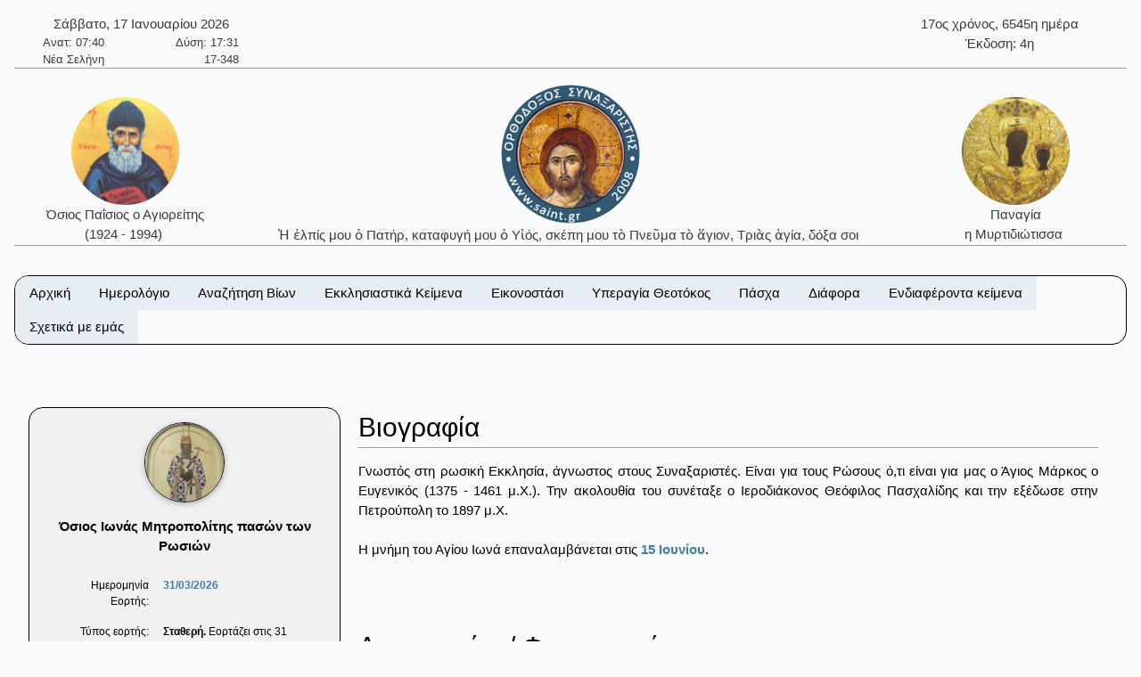

--- FILE ---
content_type: text/html; charset=utf-8
request_url: https://saint.gr/147/saint.aspx
body_size: 20463
content:


<!DOCTYPE html>

<html lang="el">
<head><meta charset="UTF-8" /><meta name="description" content="Ορθόδοξος Συναξαριστής" /><meta name="author" content="ix8ys" /><meta name="viewport" content="width=device-width, initial-scale=1" /><title>
	Ορθόδοξος Συναξαριστής :: Όσιος Ιωνάς Μητροπολίτης πασών των Ρωσιών
</title><link rel="icon" href="/images/favicon.ico" type="image/gif" sizes="16x16" /><link rel="stylesheet" href="/css/w3-dgb.css" /><link rel="stylesheet" href="/css/mySideBar.css" /><link rel="stylesheet" href="/css/gotoTop.css" />
    <meta name="keywords" content="άγιος,άγια,άγιο,άγιοι,αγίες,άγιων,αγίων,άγιον,αρχιεπίσκοπος,επίσκοπος,ηγουμένη,ηγούμενος,πάπας,ιερέας,ιερομάρτυρας,ιερωμένος,πατριάρχης,πατριαρχείο,πανάγιος,ιερός,γέροντας,μοναχός,ασκητής,μεγαλομάρτυρας,μάρτυρας,νεομάρτυρας,οσιομάρτυρας,ομολογητής,όσιος,οσία,όσιοι,όσιων,οσίων,συναξαριστής,αγιολόγιο,βιογραφία,βιογραφίες,γιορτή,εορτολόγιο,εορτή,προεόρτια,σύναξη,Ιησούς,Χριστός,ιχθύς,Περσία,Ρώμη,Κωνσταντινούπολη,Πάσχα,βαΐων,τελώνου,φαρισαίου,τριωδίου,τελώνης,φαρισαίος,τριώδιο,τσικνοπέμπτη,ψυχοσάββατο,χαιρετισμοί,νηστειών,ακάθιστος,ύμνος,ανάσταση,σταυροπροσκυνήσεως,παρθένος,Μαρία,ευαγγελισμός,Θεοτόκος,παναγία,θεολόγος,τροπαιοφόρος,Γεώργιος,ορθόδοξος,ορθοδοξίας,σεραφείμ,Γαβριήλ,Μιχαήλ,κλίμακα,παράδεισος,Ιωάννης,Παΐσιος,μοναστήρι,λαύρα,όρος,ακολουθία,παράκληση,παρακλητικός,κανόνας,ευχή,σύμβολο,πίστη,πίστεως,εικόνες,αγιογραφίες,πνεύμα,Θεός,τριάδα,τριαδικός,νηστειοδρόμιο,νηστεία,αγρυπνία,πασχάλιο,βίβλος,γραφή,Θεοτοκωνύμια,Όσιος,Ιωνάς,Μητροπολίτης,πασών,των,Ρωσιών">
    
    <link rel="stylesheet" href="/css/myBox.css">
    <link rel="stylesheet" href="/css/mySlides.css">
    <link rel="stylesheet" href="/css/magnific-popup.css"> 
    <link rel="stylesheet" href="/css/readmore.css"> 

    <script src="/js/jquery-3.5.1.min.js"></script>
    <script src="/js/jquery.magnific-popup.min.js"></script>
    
</head>
<body style="background-color:#f8fafc">
    <button onclick="myTopFunction();return false;" id="myTopBtn" title="Go to top" class="w3-btn w3-border w3-border-black w3-round-large w3-theme-d5"></button>

    <div class="w3-content" style="max-width:1500px;">


        <div class="w3-container w3-center w3-margin-top">
            <div class="w3-row w3-margin-bottom w3-border-bottom w3-border-gray">
                
                <div class="w3-half w3-text-dark-gray">
                    <div class="w3-container w3-left w3-margin-left">
                        <div style="width:220px;">    <div class="w3-row w3-center">Σάββατο, 17 Ιανουαρίου 2026</div>    <div class="w3-row  w3-hide-small" style="font-size:small;">        <div class="w3-half w3-left-align">Ανατ: 07:40</div>        <div class="w3-half w3-right-align">Δύση: 17:31</div>    </div>    <div class="w3-row  w3-hide-small" style="font-size:small;">        <div class="w3-half w3-left-align">Νέα Σελήνη</div>        <div class="w3-half w3-right-align">17-348</div>    </div></div>
                    </div>
                </div>
                <div class="w3-half w3-text-dark-gray w3-hide-small">
                    <div class="w3-container w3-right w3-margin-right">
                        <div style="width:220px;">    <div class="w3-row w3-center">17ος χρόνος, 6545η ημέρα</div>    <div class="w3-row w3-center">Έκδοση: 4η</div></div>
                    </div>
                </div>


            </div>
            <div class="w3-row w3-margin-bottom w3-border-bottom w3-border-gray">
                <div class="w3-hide-medium w3-hide-small">
                    <div class="w3-col w3-margin-top w3-text-dark-gray" style="width:20%;">
                        
                        <a href="/3200/saint.aspx" style="text-decoration:none;"><img src="/images/OsiosPaisiosAgioritis04b.jpg" alt="Όσιος Παΐσιος ο Αγιορείτης" title="Όσιος Παΐσιος ο Αγιορείτης" class="w3-image w3-circle" style="width:121px;height:121px;" /><br />Όσιος Παΐσιος ο Αγιορείτης<br />(1924 - 1994)&nbsp;</a>
                    </div>
                    <div class="w3-col w3-text-dark-gray" style="width:60%">
                        <a href="/" style="text-decoration:none;"><img src="/images/logo09.png" alt="IC XC ΝΙΚΑ" title="IC XC ΝΙΚΑ" class="w3-image" style="width:160px;height:160px;" /><br />Ἡ ἐλπίς μου ὁ Πατήρ, καταφυγή μου ὁ Υἱός, σκέπη μου τὸ Πνεῦμα τὸ ἅγιον, Τριὰς ἁγία, δόξα σοι&nbsp;</a>
                    </div>
                    <div class="w3-col w3-margin-top w3-text-dark-gray" style="width:20%">
                        
                        <a href="/3498/saint.aspx" style="text-decoration:none;"><img src="/images/PanagiaMirtidiotissaKythira01b.jpg" alt="Παναγία η Μυρτιδιώτισσα" title="Παναγία η Μυρτιδιώτισσα" class="w3-image w3-circle" style="width:121px;height:121px;" /><br />Παναγία<br />η Μυρτιδιώτισσα&nbsp;</a>
                    </div>
                </div>

                <div class="w3-hide-large">
                    <div class="w3-col" style="width:20%">
                        &nbsp;
                    </div>
                    <div class="w3-col w3-text-dark-gray" style="width:60%">
                        <a href="/index.aspx" style="text-decoration:none;"><img src="/images/logo09.png" alt="IC XC ΝΙΚΑ" title="IC XC ΝΙΚΑ" class="w3-image" style="width:160px;height:160px;" /><br />Ἡ ἐλπίς μου ὁ Πατήρ, καταφυγή μου ὁ Υἱός, σκέπη μου τὸ Πνεῦμα τὸ ἅγιον, Τριὰς ἁγία, δόξα σοι.&nbsp;</a>
                    </div>
                    <div class="w3-col" style="width:20%">
                        &nbsp;
                    </div>
                </div>
            </div>




        </div>

			
        <div class="w3-container w3-center w3-margin-top" id="myHeader2">
            <div class="w3-bar w3-border w3-border-black w3-round-xlarge w3-right w3-theme-l4 w3-hide-large">
                <a href="javascript:void(0)" onclick="w3_open()" class="w3-bar-item w3-button w3-hover-theme">Επιλογές ☰</a>
            </div>
            <div class="w3-bar w3-border w3-border-black w3-round-xlarge w3-hide-small w3-hide-medium">
                <a href="/" class="w3-bar-item w3-button w3-theme-l4 w3-hover-theme">Αρχική</a><div class="w3-dropdown-hover"><button class="w3-button w3-theme-l4 w3-hover-theme" onclick="return false;">Ημερολόγιο</button><div class="w3-dropdown-content w3-bar-block w3-theme-l4 w3-border"><a href="/calendar.aspx" class="w3-bar-item w3-button w3-theme-l4 w3-hover-theme">Αναλυτικό ημερολόγιο</a><a href="/calendardespotikes.aspx" class="w3-bar-item w3-button w3-theme-l4 w3-hover-theme">Δεσποτικές εορτές</a><a href="/calendartheomitorikes.aspx" class="w3-bar-item w3-button w3-theme-l4 w3-hover-theme">Θεομητορικές εορτές</a><a href="/calendardodekaorto.aspx" class="w3-bar-item w3-button w3-theme-l4 w3-hover-theme">Δωδεκάορτο</a></div></div><div class="w3-dropdown-hover"><button class="w3-button w3-theme-l4 w3-hover-theme" onclick="return false;">Αναζήτηση Βίων</button><div class="w3-dropdown-content w3-bar-block w3-theme-l4 w3-border"><a href="/searchalphabet.aspx" class="w3-bar-item w3-button w3-theme-l4 w3-hover-theme">Αλφαβητικά</a><a href="/unknown.aspx" class="w3-bar-item w3-button w3-theme-l4 w3-hover-theme">Άγνωστη ημερομηνία εορτής</a><a href="/search.aspx" class="w3-bar-item w3-button w3-theme-l4 w3-hover-theme">Γενική αναζήτηση</a></div></div><div class="w3-dropdown-hover"><button class="w3-button w3-theme-l4 w3-hover-theme" onclick="return false;">Εκκλησιαστικά Κείμενα</button><div class="w3-dropdown-content w3-bar-block w3-theme-l4 w3-border"><a href="/bible.aspx" class="w3-bar-item w3-button w3-theme-l4 w3-hover-theme">Αγία Γραφή</a><a href="/readings.aspx" class="w3-bar-item w3-button w3-theme-l4 w3-hover-theme">Ευαγγελικά Αναγνώσματα</a></div></div><div class="w3-dropdown-hover"><button class="w3-button w3-theme-l4 w3-hover-theme" onclick="return false;">Εικονοστάσι</button><div class="w3-dropdown-content w3-bar-block w3-theme-l4 w3-border"><a href="/christicons.aspx" class="w3-bar-item w3-button w3-theme-l4 w3-hover-theme">Εικόνες Ιησού Χριστού</a><a href="/theotokosicons.aspx" class="w3-bar-item w3-button w3-theme-l4 w3-hover-theme">Εικόνες Υπεραγίας Θεοτόκου</a></div></div><div class="w3-dropdown-hover"><button class="w3-button w3-theme-l4 w3-hover-theme" onclick="return false;">Υπεραγία Θεοτόκος</button><div class="w3-dropdown-content w3-bar-block w3-theme-l4 w3-border"><a href="/theotokosnames.aspx" class="w3-bar-item w3-button w3-theme-l4 w3-hover-theme">Τα ονόματα της Παναγίας</a><a href="/theotokosmegalynarion.aspx" class="w3-bar-item w3-button w3-theme-l4 w3-hover-theme">Μεγαλυνάρια Θεοτόκου</a></div></div><div class="w3-dropdown-hover"><button class="w3-button w3-theme-l4 w3-hover-theme" onclick="return false;">Πάσχα</button><div class="w3-dropdown-content w3-bar-block w3-theme-l4 w3-border"><a href="/paschalion.aspx" class="w3-bar-item w3-button w3-theme-l4 w3-hover-theme">Ορθόδοξο Πασχάλιο</a><a href="/easter.aspx" class="w3-bar-item w3-button w3-theme-l4 w3-hover-theme">Υπολογισμός Πάσχα</a></div></div><div class="w3-dropdown-hover"><button class="w3-button w3-theme-l4 w3-hover-theme" onclick="return false;">Διάφορα</button><div class="w3-dropdown-content w3-bar-block w3-theme-l4 w3-border"><a href="/patrons.aspx" class="w3-bar-item w3-button w3-theme-l4 w3-hover-theme">Πολιούχοι Άγιοι</a><a href="/hierarches.aspx" class="w3-bar-item w3-button w3-theme-l4 w3-hover-theme">Κατάλογοι ιεραρχών</a><a href="/varius.aspx" class="w3-bar-item w3-button w3-theme-l4 w3-hover-theme">Κείμενα</a><a href="/vigil.aspx" class="w3-bar-item w3-button w3-theme-l4 w3-hover-theme">Αγρυπνίες</a><a href="/quotes.aspx" class="w3-bar-item w3-button w3-theme-l4 w3-hover-theme">Αποφθέγματα</a><a href="/fast.aspx" class="w3-bar-item w3-button w3-theme-l4 w3-hover-theme">Νηστειοδρόμιο</a><a href="/links.aspx" class="w3-bar-item w3-button w3-theme-l4 w3-hover-theme">Σύνδεσμοι</a></div></div><div class="w3-dropdown-hover"><button class="w3-button w3-theme-l4 w3-hover-theme" onclick="return false;">Ενδιαφέροντα κείμενα</button><div class="w3-dropdown-content w3-bar-block w3-theme-l4 w3-border"><a href="/7/texts.aspx" class="w3-bar-item w3-button w3-theme-l4 w3-hover-theme">Τὸ Σύμβολο τῆς Πίστεως</a><a href="/2391/texts.aspx" class="w3-bar-item w3-button w3-theme-l4 w3-hover-theme">Ὕμνος τῆς Ἀγάπης</a><a href="/36/texts.aspx" class="w3-bar-item w3-button w3-theme-l4 w3-hover-theme">Ευχή Αγίου Εφραίμ Σύρου</a><a href="/5/texts.aspx" class="w3-bar-item w3-button w3-theme-l4 w3-hover-theme">Το Τροπάριο της Κασσιανής</a><a href="/4313/saint.aspx" class="w3-bar-item w3-button w3-theme-l4 w3-hover-theme">Παναγία Μεγαλομάτα, Τήνος</a><a href="/701/saint.aspx" class="w3-bar-item w3-button w3-theme-l4 w3-hover-theme">Όσιος Νικόδημος ο Αγιορείτης</a><a href="/3200/saint.aspx" class="w3-bar-item w3-button w3-theme-l4 w3-hover-theme">Όσιος Παΐσιος ο Αγιορείτης</a></div></div><a href="/aboutus.aspx" class="w3-bar-item w3-button w3-theme-l4 w3-hover-theme">Σχετικά με εμάς</a>
            </div>
            <nav id="mySidebar" class="w3-sidebar w3-bar-block w3-collapse w3-theme-l4 w3-animate-left ">
                <a href="javascript:void(0)" onclick="w3_close()" class="w3-right w3-xlarge w3-padding-large w3-hide-large w3-hover-theme" title="Close Menu" style="text-decoration:none;">&times;</a>
                <a href="/" class="w3-bar-item w3-button w3-hover-theme">&nbsp;&nbsp;&nbsp;&nbsp;Αρχική</a><div id="myAccDesc11" class="w3-bar-item w3-button w3-hover-theme" onclick="mySideBarAccordion('11')"><img src="/images/bottom.png" style="width:15px;Height:15px" alt="More" />&nbsp;&nbsp;Ημερολόγιο</div><div id="myAcc11" class="w3-hide w3-bar-block w3-border"><a href="/calendar.aspx" class="w3-bar-item w3-button w3-theme-l3 w3-hover-theme">&nbsp;&nbsp;&nbsp;Αναλυτικό ημερολόγιο</a><a href="/calendardespotikes.aspx" class="w3-bar-item w3-button w3-theme-l3 w3-hover-theme">&nbsp;&nbsp;&nbsp;Δεσποτικές εορτές</a><a href="/calendartheomitorikes.aspx" class="w3-bar-item w3-button w3-theme-l3 w3-hover-theme">&nbsp;&nbsp;&nbsp;Θεομητορικές εορτές</a><a href="/calendardodekaorto.aspx" class="w3-bar-item w3-button w3-theme-l3 w3-hover-theme">&nbsp;&nbsp;&nbsp;Δωδεκάορτο</a></div><div id="myAccDesc02" class="w3-bar-item w3-button w3-hover-theme" onclick="mySideBarAccordion('02')"><img src="/images/bottom.png" style="width:15px;Height:15px" alt="More" />&nbsp;&nbsp;Αναζήτηση Βίων</div><div id="myAcc02" class="w3-hide w3-bar-block w3-border"><a href="/searchalphabet.aspx" class="w3-bar-item w3-button w3-theme-l3 w3-hover-theme">&nbsp;&nbsp;&nbsp;Αλφαβητικά</a><a href="/unknown.aspx" class="w3-bar-item w3-button w3-theme-l3 w3-hover-theme">&nbsp;&nbsp;&nbsp;Άγνωστη ημερομηνία εορτής</a><a href="/search.aspx" class="w3-bar-item w3-button w3-theme-l3 w3-hover-theme">&nbsp;&nbsp;&nbsp;Γενική αναζήτηση</a></div><div id="myAccDesc03" class="w3-bar-item w3-button w3-hover-theme" onclick="mySideBarAccordion('03')"><img src="/images/bottom.png" style="width:15px;Height:15px" alt="More" />&nbsp;&nbsp;Εκκλησιαστικά Κείμενα</div><div id="myAcc03" class="w3-hide w3-bar-block w3-border"><a href="/bible.aspx" class="w3-bar-item w3-button w3-theme-l3 w3-hover-theme">&nbsp;&nbsp;&nbsp;Αγία Γραφή</a><a href="/readings.aspx" class="w3-bar-item w3-button w3-theme-l3 w3-hover-theme">&nbsp;&nbsp;&nbsp;Ευαγγελικά Αναγνώσματα</a></div><div id="myAccDesc04" class="w3-bar-item w3-button w3-hover-theme" onclick="mySideBarAccordion('04')"><img src="/images/bottom.png" style="width:15px;Height:15px" alt="More" />&nbsp;&nbsp;Εικονοστάσι</div><div id="myAcc04" class="w3-hide w3-bar-block w3-border"><a href="/christicons.aspx" class="w3-bar-item w3-button w3-theme-l3 w3-hover-theme">&nbsp;&nbsp;&nbsp;Εικόνες Ιησού Χριστού</a><a href="/theotokosicons.aspx" class="w3-bar-item w3-button w3-theme-l3 w3-hover-theme">&nbsp;&nbsp;&nbsp;Εικόνες Υπεραγίας Θεοτόκου</a></div><div id="myAccDesc05" class="w3-bar-item w3-button w3-hover-theme" onclick="mySideBarAccordion('05')"><img src="/images/bottom.png" style="width:15px;Height:15px" alt="More" />&nbsp;&nbsp;Υπεραγία Θεοτόκος</div><div id="myAcc05" class="w3-hide w3-bar-block w3-border"><a href="/theotokosnames.aspx" class="w3-bar-item w3-button w3-theme-l3 w3-hover-theme">&nbsp;&nbsp;&nbsp;Τα ονόματα της Παναγίας</a><a href="/theotokosmegalynarion.aspx" class="w3-bar-item w3-button w3-theme-l3 w3-hover-theme">&nbsp;&nbsp;&nbsp;Μεγαλυνάρια Θεοτόκου</a></div><div id="myAccDesc07" class="w3-bar-item w3-button w3-hover-theme" onclick="mySideBarAccordion('07')"><img src="/images/bottom.png" style="width:15px;Height:15px" alt="More" />&nbsp;&nbsp;Πάσχα</div><div id="myAcc07" class="w3-hide w3-bar-block w3-border"><a href="/paschalion.aspx" class="w3-bar-item w3-button w3-theme-l3 w3-hover-theme">&nbsp;&nbsp;&nbsp;Ορθόδοξο Πασχάλιο</a><a href="/easter.aspx" class="w3-bar-item w3-button w3-theme-l3 w3-hover-theme">&nbsp;&nbsp;&nbsp;Υπολογισμός Πάσχα</a></div><div id="myAccDesc08" class="w3-bar-item w3-button w3-hover-theme" onclick="mySideBarAccordion('08')"><img src="/images/bottom.png" style="width:15px;Height:15px" alt="More" />&nbsp;&nbsp;Διάφορα</div><div id="myAcc08" class="w3-hide w3-bar-block w3-border"><a href="/patrons.aspx" class="w3-bar-item w3-button w3-theme-l3 w3-hover-theme">&nbsp;&nbsp;&nbsp;Πολιούχοι Άγιοι</a><a href="/hierarches.aspx" class="w3-bar-item w3-button w3-theme-l3 w3-hover-theme">&nbsp;&nbsp;&nbsp;Κατάλογοι ιεραρχών</a><a href="/varius.aspx" class="w3-bar-item w3-button w3-theme-l3 w3-hover-theme">&nbsp;&nbsp;&nbsp;Κείμενα</a><a href="/vigil.aspx" class="w3-bar-item w3-button w3-theme-l3 w3-hover-theme">&nbsp;&nbsp;&nbsp;Αγρυπνίες</a><a href="/quotes.aspx" class="w3-bar-item w3-button w3-theme-l3 w3-hover-theme">&nbsp;&nbsp;&nbsp;Αποφθέγματα</a><a href="/fast.aspx" class="w3-bar-item w3-button w3-theme-l3 w3-hover-theme">&nbsp;&nbsp;&nbsp;Νηστειοδρόμιο</a><a href="/links.aspx" class="w3-bar-item w3-button w3-theme-l3 w3-hover-theme">&nbsp;&nbsp;&nbsp;Σύνδεσμοι</a></div><div id="myAccDesc09" class="w3-bar-item w3-button w3-hover-theme" onclick="mySideBarAccordion('09')"><img src="/images/bottom.png" style="width:15px;Height:15px" alt="More" />&nbsp;&nbsp;Ενδιαφέροντα κείμενα</div><div id="myAcc09" class="w3-hide w3-bar-block w3-border"><a href="/7/texts.aspx" class="w3-bar-item w3-button w3-theme-l3 w3-hover-theme">&nbsp;&nbsp;&nbsp;Τὸ Σύμβολο τῆς Πίστεως</a><a href="/2391/texts.aspx" class="w3-bar-item w3-button w3-theme-l3 w3-hover-theme">&nbsp;&nbsp;&nbsp;Ὕμνος τῆς Ἀγάπης</a><a href="/36/texts.aspx" class="w3-bar-item w3-button w3-theme-l3 w3-hover-theme">&nbsp;&nbsp;&nbsp;Ευχή Αγίου Εφραίμ Σύρου</a><a href="/5/texts.aspx" class="w3-bar-item w3-button w3-theme-l3 w3-hover-theme">&nbsp;&nbsp;&nbsp;Το Τροπάριο της Κασσιανής</a><a href="/4313/saint.aspx" class="w3-bar-item w3-button w3-theme-l3 w3-hover-theme">&nbsp;&nbsp;&nbsp;Παναγία Μεγαλομάτα, Τήνος</a><a href="/701/saint.aspx" class="w3-bar-item w3-button w3-theme-l3 w3-hover-theme">&nbsp;&nbsp;&nbsp;Όσιος Νικόδημος ο Αγιορείτης</a><a href="/3200/saint.aspx" class="w3-bar-item w3-button w3-theme-l3 w3-hover-theme">&nbsp;&nbsp;&nbsp;Όσιος Παΐσιος ο Αγιορείτης</a></div><a href="/aboutus.aspx" class="w3-bar-item w3-button w3-hover-theme">&nbsp;&nbsp;&nbsp;&nbsp;Σχετικά με εμάς</a>
            </nav>
            <div id="myOverlay" class="w3-overlay w3-hide-large" onclick="w3_close()" style="cursor:pointer" title="close side menu"></div>
        </div>	
                     

            <div class="w3-row w3-center w3-margin-top">
                
            </div>

        <form method="post" action="./saint.aspx?BioID=147" id="form1">
<div class="aspNetHidden">
<input type="hidden" name="__VIEWSTATE" id="__VIEWSTATE" value="/wEPDwUKLTc4OTkyNDE0OA9kFgJmD2QWEAIBD2QWAgIJD2QWAgIBDxYCHgRUZXh0BcMOPG1ldGEgbmFtZT0ia2V5d29yZHMiIGNvbnRlbnQ9Is6szrPOuc6/z4IszqzOs865zrEszqzOs865zr8szqzOs865zr/OuSzOsc6zzq/Otc+CLM6szrPOuc+Jzr0szrHOs86vz4nOvSzOrM6zzrnOv869LM6xz4HPh865zrXPgM6vz4POus6/z4DOv8+CLM61z4DOr8+DzrrOv8+Azr/PgizOt86zzr/Phc68zq3Ovc63LM63zrPOv8+NzrzOtc69zr/PgizPgM6sz4DOsc+CLM65zrXPgc6tzrHPgizOuc61z4HOv868zqzPgc+Ez4XPgc6xz4IszrnOtc+Bz4nOvM6tzr3Ov8+CLM+AzrHPhM+BzrnOrM+Bz4fOt8+CLM+AzrHPhM+BzrnOsc+Bz4fOtc6vzr8sz4DOsc69zqzOs865zr/PgizOuc61z4HPjM+CLM6zzq3Pgc6/zr3PhM6xz4IszrzOv869zrHPh8+Mz4IszrHPg866zrfPhM6uz4IszrzOtc6zzrHOu86/zrzOrM+Bz4TPhc+BzrHPgizOvM6sz4HPhM+Fz4HOsc+CLM69zrXOv868zqzPgc+Ez4XPgc6xz4Iszr/Pg865zr/OvM6sz4HPhM+Fz4HOsc+CLM6/zrzOv867zr/Os863z4TOrs+CLM+Mz4POuc6/z4Iszr/Pg86vzrEsz4zPg865zr/OuSzPjM+DzrnPic69LM6/z4POr8+Jzr0sz4PPhc69zrHOvs6xz4HOuc+Dz4TOrs+CLM6xzrPOuc6/zrvPjM6zzrnOvyzOss65zr/Os8+BzrHPhs6vzrEszrLOuc6/zrPPgc6xz4bOr861z4IszrPOuc6/z4HPhM6uLM61zr/Pgc+Ezr/Ou8+MzrPOuc6/LM61zr/Pgc+Ezq4sz4DPgc6/[base64]/PhSzPhM+BzrnPic60zq/Ov8+FLM+EzrXOu8+Ozr3Ot8+CLM+GzrHPgc65z4POsc6vzr/PgizPhM+BzrnPjs60zrnOvyzPhM+DzrnOus69zr/PgM6tzrzPgM+Ezrcsz4jPhc+Hzr/Pg86szrLOss6xz4TOvyzPh86xzrnPgc61z4TOuc+DzrzOv86vLM69zrfPg8+EzrXOuc+Ozr0szrHOus6szrjOuc+Dz4TOv8+CLM+NzrzOvc6/z4IszrHOvc6sz4PPhM6xz4POtyzPg8+EzrHPhc+Bzr/PgM+Bzr/Pg866z4XOvc6uz4POtc+Jz4Isz4DOsc+BzrjOrc69zr/PgizOnM6xz4HOr86xLM61z4XOsc6zzrPOtc67zrnPg868z4zPgizOmM61zr/PhM+MzrrOv8+CLM+AzrHOvc6xzrPOr86xLM64zrXOv867z4zOs86/z4Isz4TPgc6/z4DOsc65zr/Phs+Mz4HOv8+CLM6TzrXPjs+BzrPOuc6/z4Iszr/Pgc64z4zOtM6/zr7Ov8+CLM6/z4HOuM6/zrTOv86+zq/Osc+CLM+DzrXPgc6xz4bOtc6vzrwszpPOsc6yz4HOuc6uzrsszpzOuc+HzrHOrs67LM66zrvOr868zrHOus6xLM+AzrHPgc6szrTOtc65z4POv8+CLM6Zz4nOrM69zr3Ot8+CLM6gzrHOkM+DzrnOv8+CLM68zr/Ovc6xz4PPhM6uz4HOuSzOu86xz43Pgc6xLM+Mz4HOv8+CLM6xzrrOv867zr/Phc64zq/OsSzPgM6xz4HOrM66zrvOt8+Dzrcsz4DOsc+BzrHOus67zrfPhM65zrrPjM+CLM66zrHOvc+Mzr3Osc+CLM61z4XPh86uLM+Dz43OvM6yzr/Ou86/LM+Azq/Pg8+Ezrcsz4DOr8+Dz4TOtc+Jz4IszrXOuc66z4zOvc61z4IszrHOs865zr/Os8+BzrHPhs6vzrXPgizPgM69zrXPjc68zrEszpjOtc+Mz4Isz4TPgc65zqzOtM6xLM+Ez4HOuc6xzrTOuc66z4zPgizOvc63z4PPhM61zrnOv860z4HPjM68zrnOvyzOvc63z4PPhM61zq/OsSzOsc6zz4HPhc+Azr3Or86xLM+AzrHPg8+HzqzOu865zr8szrLOr86yzrvOv8+CLM6zz4HOsc+Gzq4szpjOtc6/z4TOv866z4nOvc+NzrzOuc6xLM6Mz4POuc6/z4IszpnPic69zqzPgizOnM63z4TPgc6/z4DOv867zq/PhM63z4Isz4DOsc+Dz47OvSzPhM+Jzr0szqHPic+DzrnPjs69Ij5kAgMPFgIfAAWFBDxkaXYgc3R5bGU9IndpZHRoOjIyMHB4OyI+ICAgIDxkaXYgY2xhc3M9InczLXJvdyB3My1jZW50ZXIiPs6jzqzOss6yzrHPhM6/LCAxNyDOmc6xzr3Ov8+FzrHPgc6vzr/[base64]/PgiDPh8+Bz4zOvc6/z4IsIDY1NDXOtyDOt868zq3Pgc6xPC9kaXY+ICAgIDxkaXYgY2xhc3M9InczLXJvdyB3My1jZW50ZXIiPs6IzrrOtM6/z4POtzogNM63PC9kaXY+PC9kaXY+ZAIHDxYCHwAF7gI8YSBocmVmPSIvMzIwMC9zYWludC5hc3B4IiBzdHlsZT0idGV4dC1kZWNvcmF0aW9uOm5vbmU7Ij48aW1nIHNyYz0iL2ltYWdlcy9Pc2lvc1BhaXNpb3NBZ2lvcml0aXMwNGIuanBnIiBhbHQ9Is6Mz4POuc6/z4IgzqDOsc6Qz4POuc6/z4Igzr8gzpHOs865zr/Pgc61zq/PhM63z4IiIHRpdGxlPSLOjM+DzrnOv8+CIM6gzrHOkM+DzrnOv8+CIM6/IM6RzrPOuc6/z4HOtc6vz4TOt8+CIiBjbGFzcz0idzMtaW1hZ2UgdzMtY2lyY2xlIiBzdHlsZT0id2lkdGg6MTIxcHg7aGVpZ2h0OjEyMXB4OyIgLz48YnIgLz7OjM+DzrnOv8+CIM6gzrHOkM+DzrnOv8+CIM6/IM6RzrPOuc6/[base64]/[base64]/[base64]/zrvPjM6zzrnOvzwvYT48YSBocmVmPSIvY2FsZW5kYXJkZXNwb3Rpa2VzLmFzcHgiIGNsYXNzPSJ3My1iYXItaXRlbSB3My1idXR0b24gdzMtdGhlbWUtbDQgdzMtaG92ZXItdGhlbWUiPs6UzrXPg8+Azr/PhM65zrrOrc+CIM61zr/Pgc+Ezq3PgjwvYT48YSBocmVmPSIvY2FsZW5kYXJ0aGVvbWl0b3Jpa2VzLmFzcHgiIGNsYXNzPSJ3My1iYXItaXRlbSB3My1idXR0b24gdzMtdGhlbWUtbDQgdzMtaG92ZXItdGhlbWUiPs6YzrXOv868zrfPhM6/z4HOuc66zq3PgiDOtc6/[base64]/zrzOt869zq/OsSDOtc6/[base64]/[base64]/PjSDOp8+BzrnPg8+Ezr/PjTwvYT48YSBocmVmPSIvdGhlb3Rva29zaWNvbnMuYXNweCIgY2xhc3M9InczLWJhci1pdGVtIHczLWJ1dHRvbiB3My10aGVtZS1sNCB3My1ob3Zlci10aGVtZSI+zpXOuc66z4zOvc61z4IgzqXPgM61z4HOsc6zzq/Osc+CIM6YzrXOv8+Ez4zOus6/z4U8L2E+PC9kaXY+PC9kaXY+PGRpdiBjbGFzcz0idzMtZHJvcGRvd24taG92ZXIiPjxidXR0b24gY2xhc3M9InczLWJ1dHRvbiB3My10aGVtZS1sNCB3My1ob3Zlci10aGVtZSIgb25jbGljaz0icmV0dXJuIGZhbHNlOyI+zqXPgM61z4HOsc6zzq/OsSDOmM61zr/[base64]/z4TPjM66zr/[base64]/Ovs6/IM6gzrHPg8+HzqzOu865zr88L2E+PGEgaHJlZj0iL2Vhc3Rlci5hc3B4IiBjbGFzcz0idzMtYmFyLWl0ZW0gdzMtYnV0dG9uIHczLXRoZW1lLWw0IHczLWhvdmVyLXRoZW1lIj7Opc+Azr/Ou86/[base64]/Ou865zr/Pjc+Hzr/OuSDOhs6zzrnOv865PC9hPjxhIGhyZWY9Ii9oaWVyYXJjaGVzLmFzcHgiIGNsYXNzPSJ3My1iYXItaXRlbSB3My1idXR0b24gdzMtdGhlbWUtbDQgdzMtaG92ZXItdGhlbWUiPs6azrHPhM6szrvOv86zzr/[base64]/OtM+Bz4zOvM65zr88L2E+PGEgaHJlZj0iL2xpbmtzLmFzcHgiIGNsYXNzPSJ3My1iYXItaXRlbSB3My1idXR0b24gdzMtdGhlbWUtbDQgdzMtaG92ZXItdGhlbWUiPs6jz43Ovc60zrXPg868zr/OuTwvYT48L2Rpdj48L2Rpdj48ZGl2IGNsYXNzPSJ3My1kcm9wZG93bi1ob3ZlciI+PGJ1dHRvbiBjbGFzcz0idzMtYnV0dG9uIHczLXRoZW1lLWw0IHczLWhvdmVyLXRoZW1lIiBvbmNsaWNrPSJyZXR1cm4gZmFsc2U7Ij7Olc69zrTOuc6xz4bOrc+Bzr/[base64]/Ou86/IM+E4b+Gz4IgzqDOr8+Dz4TOtc+Jz4I8L2E+PGEgaHJlZj0iLzIzOTEvdGV4dHMuYXNweCIgY2xhc3M9InczLWJhci1pdGVtIHczLWJ1dHRvbiB3My10aGVtZS1sNCB3My1ob3Zlci10aGVtZSI+4b2dzrzOvc6/z4Igz4Thv4bPgiDhvIjOs86sz4DOt8+CPC9hPjxhIGhyZWY9Ii8zNi90ZXh0cy5hc3B4IiBjbGFzcz0idzMtYmFyLWl0ZW0gdzMtYnV0dG9uIHczLXRoZW1lLWw0IHczLWhvdmVyLXRoZW1lIj7Olc+Fz4fOriDOkc6zzq/Ov8+FIM6Vz4bPgc6xzq/OvCDOo8+Nz4HOv8+FPC9hPjxhIGhyZWY9Ii81L3RleHRzLmFzcHgiIGNsYXNzPSJ3My1iYXItaXRlbSB3My1idXR0b24gdzMtdGhlbWUtbDQgdzMtaG92ZXItdGhlbWUiPs6kzr8gzqTPgc6/[base64]/PgiDOnc65zrrPjM60zrfOvM6/z4Igzr8gzpHOs865zr/Pgc61zq/PhM63z4I8L2E+PGEgaHJlZj0iLzMyMDAvc2FpbnQuYXNweCIgY2xhc3M9InczLWJhci1pdGVtIHczLWJ1dHRvbiB3My10aGVtZS1sNCB3My1ob3Zlci10aGVtZSI+zozPg865zr/PgiDOoM6xzpDPg865zr/[base64]/Ou8+MzrPOuc6/[base64]/zrzOt8+Ezr/Pgc65zrrOrc+CIM61zr/Pgc+Ezq3PgjwvYT48YSBocmVmPSIvY2FsZW5kYXJkb2Rla2FvcnRvLmFzcHgiIGNsYXNzPSJ3My1iYXItaXRlbSB3My1idXR0b24gdzMtdGhlbWUtbDMgdzMtaG92ZXItdGhlbWUiPiZuYnNwOyZuYnNwOyZuYnNwO86Uz4nOtM61zrrOrM6/z4HPhM6/[base64]/[base64]/OvM63zr3Or86xIM61zr/[base64]/[base64]/[base64]/Ovc6/[base64]/z4TPjM66zr/[base64]/z4TPjM66zr/[base64]/zr3PjM68zrHPhM6xIM+EzrfPgiDOoM6xzr3Osc6zzq/Osc+CPC9hPjxhIGhyZWY9Ii90aGVvdG9rb3NtZWdhbHluYXJpb24uYXNweCIgY2xhc3M9InczLWJhci1pdGVtIHczLWJ1dHRvbiB3My10aGVtZS1sMyB3My1ob3Zlci10aGVtZSI+Jm5ic3A7Jm5ic3A7Jm5ic3A7zpzOtc6zzrHOu8+Fzr3OrM+BzrnOsSDOmM61zr/[base64]/[base64]/[base64]/zrk8L2E+PGEgaHJlZj0iL2hpZXJhcmNoZXMuYXNweCIgY2xhc3M9InczLWJhci1pdGVtIHczLWJ1dHRvbiB3My10aGVtZS1sMyB3My1ob3Zlci10aGVtZSI+Jm5ic3A7Jm5ic3A7Jm5ic3A7zprOsc+EzqzOu86/zrPOv865IM65zrXPgc6xz4HPh8+Ozr08L2E+PGEgaHJlZj0iL3Zhcml1cy5hc3B4IiBjbGFzcz0idzMtYmFyLWl0ZW0gdzMtYnV0dG9uIHczLXRoZW1lLWwzIHczLWhvdmVyLXRoZW1lIj4mbmJzcDsmbmJzcDsmbmJzcDvOms61zq/OvM61zr3OsTwvYT48YSBocmVmPSIvdmlnaWwuYXNweCIgY2xhc3M9InczLWJhci1pdGVtIHczLWJ1dHRvbiB3My10aGVtZS1sMyB3My1ob3Zlci10aGVtZSI+Jm5ic3A7Jm5ic3A7Jm5ic3A7zpHOs8+Bz4XPgM69zq/Otc+CPC9hPjxhIGhyZWY9Ii9xdW90ZXMuYXNweCIgY2xhc3M9InczLWJhci1pdGVtIHczLWJ1dHRvbiB3My10aGVtZS1sMyB3My1ob3Zlci10aGVtZSI+Jm5ic3A7Jm5ic3A7Jm5ic3A7zpHPgM6/[base64]/[base64]/PgiDPhOG/hs+CIOG8iM6zzqzPgM63z4I8L2E+PGEgaHJlZj0iLzM2L3RleHRzLmFzcHgiIGNsYXNzPSJ3My1iYXItaXRlbSB3My1idXR0b24gdzMtdGhlbWUtbDMgdzMtaG92ZXItdGhlbWUiPiZuYnNwOyZuYnNwOyZuYnNwO86Vz4XPh86uIM6RzrPOr86/z4UgzpXPhs+BzrHOr868IM6jz43Pgc6/z4U8L2E+PGEgaHJlZj0iLzUvdGV4dHMuYXNweCIgY2xhc3M9InczLWJhci1pdGVtIHczLWJ1dHRvbiB3My10aGVtZS1sMyB3My1ob3Zlci10aGVtZSI+Jm5ic3A7Jm5ic3A7Jm5ic3A7zqTOvyDOpM+Bzr/PgM6sz4HOuc6/[base64]/zrzOrM+EzrEsIM6kzq7Ovc6/z4I8L2E+PGEgaHJlZj0iLzcwMS9zYWludC5hc3B4IiBjbGFzcz0idzMtYmFyLWl0ZW0gdzMtYnV0dG9uIHczLXRoZW1lLWwzIHczLWhvdmVyLXRoZW1lIj4mbmJzcDsmbmJzcDsmbmJzcDvOjM+DzrnOv8+CIM6dzrnOus+MzrTOt868zr/[base64]/IM6RzrPOuc6/[base64]/Ou86vz4TOt8+CIM+AzrHPg8+Ozr0gz4TPic69IM6hz4nPg865z47OvSIgLz48L2Rpdj48ZGl2IGNsYXNzPSJ3My1jb250YWluZXIgdzMtY2VudGVyIHczLW1hcmdpbi10b3AiPjxzdHJvbmc+zozPg865zr/PgiDOmc+Jzr3OrM+CIM6czrfPhM+Bzr/PgM6/[base64]/zrzOt869zq/OsSDOlc6/[base64]/z4IgzrXOv8+Bz4TOrs+COjwvdGQ+PHRkIGNsYXNzPSJteVN5bm9wc2lzVGFibGVSaWdodCI+PHN0cm9uZz7Oo8+EzrHOuM61z4HOri48L3N0cm9uZz4gzpXOv8+Bz4TOrM62zrXOuSDPg8+EzrnPgiAzMSDOnM6xz4HPhM6vzr/PhSDOtc66zqzPg8+Ezr/PhSDOrc+Ezr/Phc+CLjwvdGQ+PC90cj48dHI+PHRkIGNsYXNzPSJ3My1yaWdodC1hbGlnbiBteVN5bm9wc2lzVGFibGVMZWZ0Ij7Ohs6zzrnOv865IM+Azr/PhSDOtc6/[base64]/z4IgzpnPic69zrHPgiDOnM63z4TPgc6/[base64]/Ovc+MzrzOsc+Ezr/PgjwvYnV0dG9uPiANCiAgICAgIDxidXR0b24gY2xhc3M9InRhYmxpbmsgdzMtYmFyLWl0ZW0gdzMtYnV0dG9uIiBvbmNsaWNrPSJvcGVuRXZlbnQoZXZlbnQsICdoaXN0b3J5RXZlbnQwJywgMCk7cmV0dXJuIGZhbHNlOyI+zpnPg8+Ezr/Pgc65zrrOrCDPg8+Ezr/[base64]/Phs+Mz4HOvyDPgM61z4HOuc+Dz4TOrc+BzrksIM6/IM6xz4DOtc+Dz4TOsc67zrzOrc69zr/PgiDPhM6/z4UgzpjOtc6/[base64]/OsTwvYT48YnIgLz48YSBocmVmPSIjUGhvdG9zIj7Okc6zzrnOv86zz4HOsc+Gzq/Otc+CIC8gzqbPic+Ezr/Os8+BzrHPhs6vzrXPgjwvYT48YnIgLz48L2Rpdj48L3RkPjwvdHI+PHRyPjx0ZCBjb2xzcGFuID0gIjIiIGNsYXNzPSJ3My1jZW50ZXIiPiZuYnNwOzxhIHRhcmdldD0iX2JsYW5rIiBocmVmPSJtYWlsdG86P3N1YmplY3Q9zozPg865zr/PgiDOmc+Jzr3OrM+CIM6czrfPhM+Bzr/PgM6/zrvOr8+EzrfPgiDPgM6xz4PPjs69IM+Ez4nOvSDOoc+Jz4POuc+Ozr0mYW1wO2JvZHk9zp/Pgc64z4zOtM6/[base64]/zrPPgc6xz4bOr86xPC9oMj48ZGl2IGNsYXNzPSJteUxpbmsiIGlkPSJCaW9ncmFwaHkiPjxwIGNsYXNzPSJteVJlYWRNb3JlIj7Ok869z4nPg8+Ez4zPgiDPg8+Ezrcgz4HPic+DzrnOus6uIM6VzrrOus67zrfPg86vzrEsIM6szrPOvc+Jz4PPhM6/z4Igz4PPhM6/z4XPgiDOo8+Fzr3Osc6+zrHPgc65z4PPhM6tz4IuIM6Vzq/Ovc6xzrkgzrPOuc6xIM+Ezr/Phc+CIM6hz47Pg86/z4XPgiDPjCzPhM65IM61zq/Ovc6xzrkgzrPOuc6xIM68zrHPgiDOvyDOhs6zzrnOv8+CIM6czqzPgc66zr/PgiDOvyDOlc+FzrPOtc69zrnOus+Mz4IgKDEzNzUgLSAxNDYxIM68Ls6nLikuIM6kzrfOvSDOsc66zr/Ou86/z4XOuM6vzrEgz4TOv8+FIM+Dz4XOvc6tz4TOsc6+zrUgzr8gzpnOtc+Bzr/OtM65zqzOus6/zr3Ov8+CIM6YzrXPjM+GzrnOu86/z4IgzqDOsc+Dz4fOsc67zq/OtM63z4IgzrrOsc65IM+EzrfOvSDOtc6+zq3OtM+Jz4POtSDPg8+EzrfOvSDOoM61z4TPgc6/z43PgM6/zrvOtyDPhM6/IDE4OTcgzrwuzqcuPGJyIC8+PGJyIC8+zpcgzrzOvc6uzrzOtyDPhM6/z4UgzpHOs86vzr/PhSDOmc+Jzr3OrCDOtc+AzrHOvc6xzrvOsc68zrLOrM69zrXPhM6xzrkgz4PPhM65z4IgPGEgaHJlZj0iaHR0cDovL3d3dy5zYWludC5nci8wNi8xNS9pbmRleC5hc3B4Ij4xNSDOmc6/z4XOvc6vzr/PhTwvYT4uPC9wPjwvZGl2PjxiciAvPjxiciAvPmQCCQ8WAh8ABbQRPGgyIGNsYXNzPSJ3My1ib3JkZXItYm90dG9tIHczLWJvcmRlci1ncmF5IHczLW1hcmdpbi10b3AgbXlIZWFkaW5nIj7Okc6zzrnOv86zz4HOsc+Gzq/Otc+CIC8gzqbPic+Ezr/[base64]/PgiDOmc+Jzr3OrM+CIM6czrfPhM+Bzr/PgM6/[base64]/Ou86vz4TOt8+CIM+AzrHPg8+Ozr0gz4TPic69IM6hz4nPg865z47OvSIgLz4gICAgICAgIDwvYT4gICAgPC9kaXY+ICAgIDxkaXYgY2xhc3M9InczLW1hcmdpbi10b3AgY2xhbXAiID7OjM+DzrnOv8+CIM6Zz4nOvc6sz4IgzpzOt8+Ez4HOv8+Azr/[base64]/z4IgzpnPic69zqzPgiDOnM63z4TPgc6/z4DOv867zq/[base64]/PgiDOmc+Jzr3OrM+CIM6czrfPhM+Bzr/PgM6/zrvOr8+EzrfPgiDPgM6xz4PPjs69IM+Ez4nOvSDOoc+Jz4POuc+Ozr0iIC8+ICAgICAgICA8L2E+ICAgIDwvZGl2PiAgICA8ZGl2IGNsYXNzPSJ3My1tYXJnaW4tdG9wIGNsYW1wIiA+zozPg865zr/PgiDOmc+Jzr3OrM+CIM6czrfPhM+Bzr/PgM6/[base64]/[base64]/z4IgzpnPic69zqzPgiDOnM63z4TPgc6/z4DOv867zq/PhM63z4Igz4DOsc+Dz47OvSDPhM+Jzr0gzqHPic+DzrnPjs69IiAvPiAgICAgICAgPC9hPiAgICA8L2Rpdj4gICAgPGRpdiBjbGFzcz0idzMtbWFyZ2luLXRvcCBjbGFtcCIgPs6Mz4POuc6/z4IgzpnPic69zqzPgiDOnM63z4TPgc6/z4DOv867zq/PhM63z4Igz4DOsc+Dz47OvSDPhM+Jzr0gzqHPic+DzrnPjs69PC9kaXY+PC9kaXY+ICA8ZGl2IGNsYXNzPSJ3My1jb2wgdzMtY2VudGVyIHM2IG02IGwzIj4gICAgJm5ic3A7ICA8L2Rpdj48L2Rpdj48L2Rpdj5kZK2QF/mzYNRCFkeRhIQYAjpB4cGRFOWb3wPvHL5vWoyI" />
</div>

<div class="aspNetHidden">

	<input type="hidden" name="__VIEWSTATEGENERATOR" id="__VIEWSTATEGENERATOR" value="2A663848" />
</div>
            <div class="content w3-container">
                
    <div class="w3-container w3-center w3-margin-top">

        <div class="w3-margin-top mySynopsisOut">
            <div class="w3-border w3-border-black w3-round-xlarge w3-light-gray mySynopsisIn">
                <div class="w3-container w3-center myBox-image"><img src="https://files.saint.gr/photos/standard/0331/AgiosIonas03s.jpg" class="w3-border w3-border-black w3-card-2 w3-circle" alt="Όσιος Ιωνάς Μητροπολίτης πασών των Ρωσιών" /></div><div class="w3-container w3-center w3-margin-top"><strong>Όσιος Ιωνάς Μητροπολίτης πασών των Ρωσιών</strong> </div><table class="w3-table mySynopsisTable"><tbody><tr><td class="w3-right-align mySynopsisTableLeft">Ημερομηνία Εορτής:</td><td class="mySynopsisTableRight myLink"><a href="/03/31/index.aspx">31/03/2026</a></td></tr><tr><td class="w3-right-align mySynopsisTableLeft">Τύπος εορτής:</td><td class="mySynopsisTableRight"><strong>Σταθερή.</strong> Εορτάζει στις 31 Μαρτίου εκάστου έτους.</td></tr><tr><td class="w3-right-align mySynopsisTableLeft">Άγιοι που εορτάζουν:</td><td class="mySynopsisTableRight"><div class="myLink"><div class="myLink2" style="cursor: pointer;" onclick="setupTab('id01', 0);return false;">Οσιος Ιωνας Μητροπολιτης Πασων Των Ρωσιων (; - 1461)</div></div><div id="id01" class="w3-modal"> 
  <div class="w3-modal-content w3-card-4 w3-animate-zoom w3-round-xlarge"> 
    <header class="w3-container w3-theme w3-round-top-left-xlarge w3-round-top-right-xlarge"> 
      <span onclick="document.getElementById('id01').style.display='none';return false;" class="w3-button w3-theme w3-xlarge w3-display-topright w3-round-top-right-xlarge">&times;</span> 
      <h2>ΙΩΝΑΣ</h2> 
    </header> 
    <div class="w3-bar w3-border-bottom"> 
      <button class="tablink w3-bar-item w3-button" onclick="openEvent(event, 'nameEvent0', 0);return false;">Ανάλυση ονόματος</button> 
      <button class="tablink w3-bar-item w3-button" onclick="openEvent(event, 'historyEvent0', 0);return false;">Ιστορικά στοιχεία</button> 
    </div> 
    <div id="nameEvent0" class="w3-container nameAnalysis"> 
      <p>(εβραϊκή λέξη) = το αγγελιοφόρο περιστέρι, ο απεσταλμένος του Θεού</p> 
    </div> 
    <div id="historyEvent0" class="w3-container nameAnalysis"> 
    <p></p> 
    </div> 
  </div> 
</div> 
</td></tr><tr><td class="w3-right-align mySynopsisTableLeft">Περιεχόμενα:</td><td class="mySynopsisTableRight"><div class="myLink" style="line-height:2"><a href="#Biography">Βιογραφία</a><br /><a href="#Photos">Αγιογραφίες / Φωτογραφίες</a><br /></div></td></tr><tr><td colspan = "2" class="w3-center">&nbsp;<a target="_blank" href="mailto:?subject=Όσιος Ιωνάς Μητροπολίτης πασών των Ρωσιών&amp;body=Ορθόδοξος Συναξαριστής :: https://www.saint.gr/147/saint.aspx" title="E-mail"><img alt="E-mail" src="/images/email.png" style="height:32px;width:32px;" /></a>&nbsp;<a target="_blank" href="https://www.saint.gr/1147/downloadpdf.aspx" title="PDF"><img alt="E-mail" src="/images/pdf.png" style="height:32px;width:32px;" /></a>&nbsp;</td></tr></tbody></table>
            </div>
        </div>

        <div class="w3-margin w3-justify myLink">
            <h2 class="w3-border-bottom w3-border-gray myHeading">Βιογραφία</h2><div class="myLink" id="Biography"><p class="myReadMore">Γνωστός στη ρωσική Εκκλησία, άγνωστος στους Συναξαριστές. Είναι για τους Ρώσους ό,τι είναι για μας ο Άγιος Μάρκος ο Ευγενικός (1375 - 1461 μ.Χ.). Την ακολουθία του συνέταξε ο Ιεροδιάκονος Θεόφιλος Πασχαλίδης και την εξέδωσε στην Πετρούπολη το 1897 μ.Χ.<br /><br />Η μνήμη του Αγίου Ιωνά επαναλαμβάνεται στις <a href="http://www.saint.gr/06/15/index.aspx">15 Ιουνίου</a>.</p></div><br /><br />
            

            

            <h2 class="w3-border-bottom w3-border-gray w3-margin-top myHeading">Αγιογραφίες / Φωτογραφίες</h2><div class="myLink" style="overflow: hidden;" id ="Photos"><div class="w3-row-padding w3-section w3-center"><div class="w3-col w3-center s6 m6 l3 myBox">    <div class="popup-gallery myBox-image">        <a href ="https://files.saint.gr/photos/standard/0331/AgiosIonas03.jpg" title = "Όσιος Ιωνάς Μητροπολίτης πασών των Ρωσιών">        <img src="https://files.saint.gr/photos/standard/0331/AgiosIonas03s.jpg" class="w3-border w3-border-black w3-card-2 w3-hover-opacity w3-circle" alt="Όσιος Ιωνάς Μητροπολίτης πασών των Ρωσιών" />        </a>    </div>    <div class="w3-margin-top clamp" >Όσιος Ιωνάς Μητροπολίτης πασών των Ρωσιών</div></div><div class="w3-col w3-center s6 m6 l3 myBox">    <div class="popup-gallery myBox-image">        <a href ="https://files.saint.gr/photos/standard/0331/AgiosIonas01.jpg" title = "Όσιος Ιωνάς Μητροπολίτης πασών των Ρωσιών">        <img src="https://files.saint.gr/photos/standard/0331/AgiosIonas01s.jpg" class="w3-border w3-border-black w3-card-2 w3-hover-opacity w3-circle" alt="Όσιος Ιωνάς Μητροπολίτης πασών των Ρωσιών" />        </a>    </div>    <div class="w3-margin-top clamp" >Όσιος Ιωνάς Μητροπολίτης πασών των Ρωσιών</div></div><div class="w3-col w3-center s6 m6 l3 myBox">    <div class="popup-gallery myBox-image">        <a href ="https://files.saint.gr/photos/standard/0331/AgiosIonas02.jpg" title = "Όσιος Ιωνάς Μητροπολίτης πασών των Ρωσιών">        <img src="https://files.saint.gr/photos/standard/0331/AgiosIonas02s.jpg" class="w3-border w3-border-black w3-card-2 w3-hover-opacity w3-circle" alt="Όσιος Ιωνάς Μητροπολίτης πασών των Ρωσιών" />        </a>    </div>    <div class="w3-margin-top clamp" >Όσιος Ιωνάς Μητροπολίτης πασών των Ρωσιών</div></div>  <div class="w3-col w3-center s6 m6 l3">    &nbsp;  </div></div></div>
            
            
            
            
            
            
        </div>

        <div style="text-align:center"><a id="contentPlaceHolder_lnkBack" class="w3-btn w3-border w3-border-black w3-round-large w3-theme-d5" href="javascript: history.go(-1)">Επιστροφή</a></div>

    </div>


            </div>
        </form>


        <footer id="myFooter">
            <div class="w3-container w3-theme-l2 w3-padding-8">
                <p class="w3-margin">
                Ο παρών ιστοχώρος, saint.gr, είναι ιδιωτικός (προσωπικός), λειτουργεί <strong>αφιλοκερδώς</strong> και δεν έχει κερδοσκοπικό ή άλλο σκοπό. 
                Οι πληροφορίες που περιλαμβάνονται στο saint.gr προσφέρονται προς τους επισκέπτες του αποκλειστικά και μόνο για <strong>ενημερωτικούς</strong> σκοπούς.
                Οι επισκέπτες του saint.gr, αναλαμβάνουν και την αποκλειστική ευθύνη διασταύρωσης των παρεχομένων πληροφοριών.
                Εάν, δίχως την πρόθεσή μας θίγουμε πνευματικά δικαιώματα, παρακαλούμε για την άμεση ενημέρωσή μας στο: info [at] saint [dot] gr. Κάθε υπόδειξη, τεκμηριωμένη διόρθωση ή έγγραφη συμπαράσταση είναι ευπρόσδεκτη.
                </p>
            </div>

            <div class="w3-container w3-theme-d4">
                <p class="w3-margin">
                Η σχεδίαση του ιστοχώρου βασίστηκε στο δωρεάν υλικό που παρέχει το <a href="https://www.w3schools.com" target="_blank">w3schools</a> τροποποιημένου από τον ix8ys.
                </p>                    
            </div>
        </footer>
        <br />&nbsp;


    </div>

    <script src="/js/mySideBar.js"></script>
    <script src="/js/gotoTop.js"></script>

    
    
    <script src="/js/myTab.js"></script>

    <script src="/js/readMoreJS.min.js"></script>
    <script>
        $readMoreJS.init({
            target: '.myReadMore',         // Selector of the element the plugin applies to (any CSS selector, eg: '#', '.'). Default: ''
            numOfWords: 70,                // Number of words to initially display (any number). Default: 50
            toggle: true,                  // If true, user can toggle between 'read more' and 'read less'. Default: true
            moreLink: 'Περισσότερα (+)',   // The text of 'Read more' link. Default: 'read more ...'
            lessLink: 'Λιγότερα (-)',      // The text of 'Read less' link. Default: 'read less'
            linkClass: 'rm-link'           // The class given to the read more link. 
            //containerClass: false        // The class given to the div container of the read more link.
        });
    </script>

    <script src="/js/mySlides.js"></script>

    <script src="/js/ellipsis.min.js"></script>
    <script>
        Ellipsis({
            ellipsis: '....', //default ellipsis value
            debounce: 0, //if you want to chill out your memory usage on resizing
            responsive: true, //if you want the ellipsis to move with the window resizing
            className: '.clamp', //default class to apply the ellipsis
            lines: 3 //default number of lines when the ellipsis will appear
            //portrait: null //default no change, put a number of lines if you want a different number of lines in portrait mode,
            //break_word: true //default the ellipsis can truncate words
        });


        Ellipsis({
            ellipsis: '....', //default ellipsis value
            debounce: 0, //if you want to chill out your memory usage on resizing
            responsive: true, //if you want the ellipsis to move with the window resizing
            className: '.clamp2', //default class to apply the ellipsis
            lines: 2 //default number of lines when the ellipsis will appear
            //portrait: null //default no change, put a number of lines if you want a different number of lines in portrait mode,
            //break_word: true //default the ellipsis can truncate words
        });

    </script>

    <script>
    $(document).ready(function () {
        $('.popup-gallery').magnificPopup({
            delegate: 'a',
            type: 'image',
            tLoading: 'Άνοιγμα φωτογραφίας #%curr%...',
            mainClass: 'mfp-img-mobile',
            gallery: {
                enabled: true,
                navigateByImgClick: true,
                preload: [0, 1] // Will preload 0 - before current, and 1 after the current image
            },
            image: {
                tError: 'Η εικόνα <a href="%url%">#%curr%</a> δεν βρέθηκε.',
                titleSrc: function (item) {
                    //return item.el.attr('title') + '<small>by Marsel Van Oosten</small>';
                    return item.el.attr('title');
                }
            }
        });
    });

    //youtube, vimeo, gmaps
    $(document).ready(function () {
        $('.popup-media').magnificPopup({
            delegate: 'a',
            type: 'iframe',
            mainClass: 'mfp-fade',
            disableOn: 700,
            removalDelay: 160,
            preloader: false,
            fixedContentPos: false,

            gallery: {
                enabled: true,
                navigateByImgClick: true,
                preload: 0 // Will preload 0 - before current, and 1 after the current image
            }

        });
    });
    </script>



</body>
</html>
